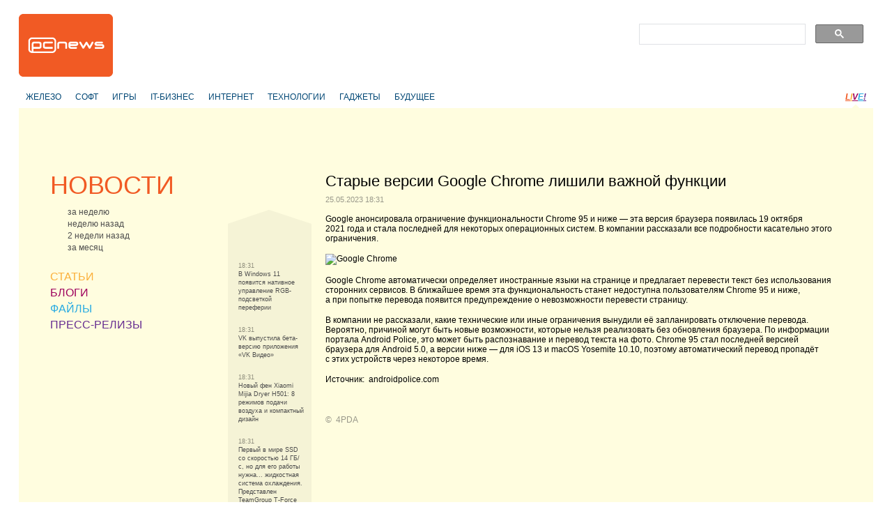

--- FILE ---
content_type: application/javascript;charset=utf-8
request_url: https://w.uptolike.com/widgets/v1/version.js?cb=cb__utl_cb_share_1769597171805677
body_size: 396
content:
cb__utl_cb_share_1769597171805677('1ea92d09c43527572b24fe052f11127b');